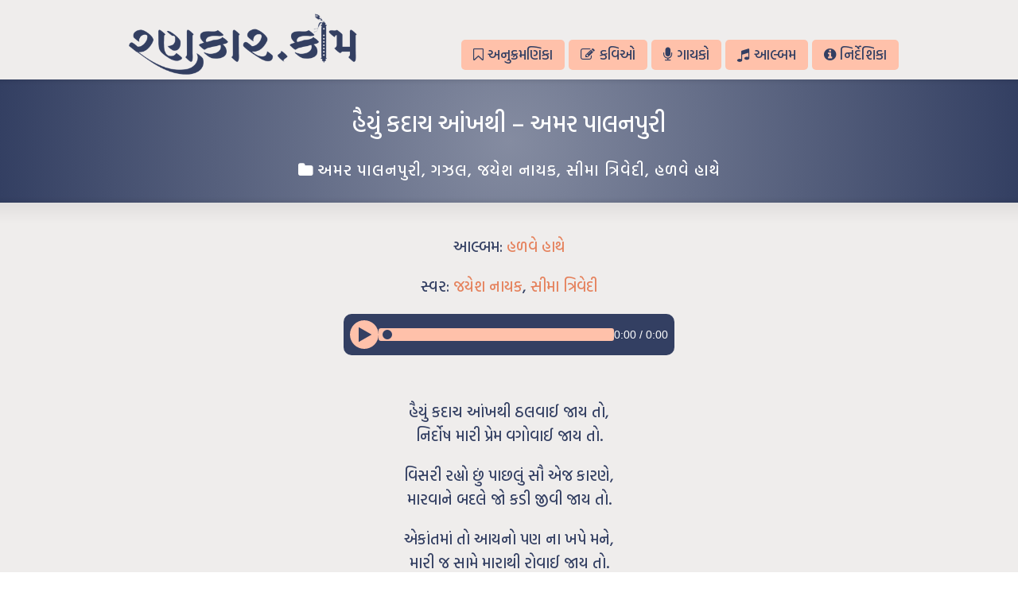

--- FILE ---
content_type: text/html; charset=UTF-8
request_url: http://rankaar.com/blog/archives/1264
body_size: 12549
content:
<!DOCTYPE html>
<!--[if gt IE 8]><!--> <html class="no-js" lang="en-GB"> <!--<![endif]-->
<head>
<meta charset="UTF-8" />
<!--[if IE]>
<meta http-equiv="X-UA-Compatible" content="IE=edge,chrome=1" />
<![endif]-->
<meta name="viewport" content="width=device-width, minimum-scale=1.0, initial-scale=1.0, user-scalable=no" />
<!-- Theme Favicons -->
<link rel="icon" type="image/png" sizes="16x16" href="https://rankaar.com/wp-content/uploads/2024/09/site-icon.png" />
<link rel="apple-touch-icon" sizes="180x180" href="http://rankaar.com/wp-content/uploads/strikingr/images/3855_site-icon-180x180.png" />
<meta name="msapplication-config" content="none"/>
<!-- Feeds and Pingback -->
<link rel="profile" href="https://gmpg.org/xfn/11" />
<link rel="alternate" type="application/rss+xml" title="રણકાર.કોમ - Rankaar.com RSS2 Feed" href="https://rankaar.com/feed" /> 
<link rel="pingback" href="http://rankaar.com/xmlrpc.php" />
<title>હૈયું કદાચ આંખથી &#8211; અમર પાલનપુરી | રણકાર.કોમ &#8211; Rankaar.com | Gujarati Music, Gujarati Gazals, Gujarati Songs, Garba, Halarada, Lagna Geet, Gujarati Geet, Garba-Ras, Prarthana</title>

    <script>
        if ("serviceWorker" in navigator) {
            navigator.serviceWorker.register("http://rankaar.com/wp-content/plugins/rankaar-pwa/service-worker.js");
        }
    </script>
    <meta name='robots' content='max-image-preview:large' />
	<style>img:is([sizes="auto" i], [sizes^="auto," i]) { contain-intrinsic-size: 3000px 1500px }</style>
	<link rel="alternate" type="application/rss+xml" title="રણકાર.કોમ - Rankaar.com &raquo; Feed" href="https://rankaar.com/feed" />
<script type="text/javascript">
/* <![CDATA[ */
window._wpemojiSettings = {"baseUrl":"https:\/\/s.w.org\/images\/core\/emoji\/16.0.1\/72x72\/","ext":".png","svgUrl":"https:\/\/s.w.org\/images\/core\/emoji\/16.0.1\/svg\/","svgExt":".svg","source":{"concatemoji":"http:\/\/rankaar.com\/wp-includes\/js\/wp-emoji-release.min.js?ver=6.8.3"}};
/*! This file is auto-generated */
!function(s,n){var o,i,e;function c(e){try{var t={supportTests:e,timestamp:(new Date).valueOf()};sessionStorage.setItem(o,JSON.stringify(t))}catch(e){}}function p(e,t,n){e.clearRect(0,0,e.canvas.width,e.canvas.height),e.fillText(t,0,0);var t=new Uint32Array(e.getImageData(0,0,e.canvas.width,e.canvas.height).data),a=(e.clearRect(0,0,e.canvas.width,e.canvas.height),e.fillText(n,0,0),new Uint32Array(e.getImageData(0,0,e.canvas.width,e.canvas.height).data));return t.every(function(e,t){return e===a[t]})}function u(e,t){e.clearRect(0,0,e.canvas.width,e.canvas.height),e.fillText(t,0,0);for(var n=e.getImageData(16,16,1,1),a=0;a<n.data.length;a++)if(0!==n.data[a])return!1;return!0}function f(e,t,n,a){switch(t){case"flag":return n(e,"\ud83c\udff3\ufe0f\u200d\u26a7\ufe0f","\ud83c\udff3\ufe0f\u200b\u26a7\ufe0f")?!1:!n(e,"\ud83c\udde8\ud83c\uddf6","\ud83c\udde8\u200b\ud83c\uddf6")&&!n(e,"\ud83c\udff4\udb40\udc67\udb40\udc62\udb40\udc65\udb40\udc6e\udb40\udc67\udb40\udc7f","\ud83c\udff4\u200b\udb40\udc67\u200b\udb40\udc62\u200b\udb40\udc65\u200b\udb40\udc6e\u200b\udb40\udc67\u200b\udb40\udc7f");case"emoji":return!a(e,"\ud83e\udedf")}return!1}function g(e,t,n,a){var r="undefined"!=typeof WorkerGlobalScope&&self instanceof WorkerGlobalScope?new OffscreenCanvas(300,150):s.createElement("canvas"),o=r.getContext("2d",{willReadFrequently:!0}),i=(o.textBaseline="top",o.font="600 32px Arial",{});return e.forEach(function(e){i[e]=t(o,e,n,a)}),i}function t(e){var t=s.createElement("script");t.src=e,t.defer=!0,s.head.appendChild(t)}"undefined"!=typeof Promise&&(o="wpEmojiSettingsSupports",i=["flag","emoji"],n.supports={everything:!0,everythingExceptFlag:!0},e=new Promise(function(e){s.addEventListener("DOMContentLoaded",e,{once:!0})}),new Promise(function(t){var n=function(){try{var e=JSON.parse(sessionStorage.getItem(o));if("object"==typeof e&&"number"==typeof e.timestamp&&(new Date).valueOf()<e.timestamp+604800&&"object"==typeof e.supportTests)return e.supportTests}catch(e){}return null}();if(!n){if("undefined"!=typeof Worker&&"undefined"!=typeof OffscreenCanvas&&"undefined"!=typeof URL&&URL.createObjectURL&&"undefined"!=typeof Blob)try{var e="postMessage("+g.toString()+"("+[JSON.stringify(i),f.toString(),p.toString(),u.toString()].join(",")+"));",a=new Blob([e],{type:"text/javascript"}),r=new Worker(URL.createObjectURL(a),{name:"wpTestEmojiSupports"});return void(r.onmessage=function(e){c(n=e.data),r.terminate(),t(n)})}catch(e){}c(n=g(i,f,p,u))}t(n)}).then(function(e){for(var t in e)n.supports[t]=e[t],n.supports.everything=n.supports.everything&&n.supports[t],"flag"!==t&&(n.supports.everythingExceptFlag=n.supports.everythingExceptFlag&&n.supports[t]);n.supports.everythingExceptFlag=n.supports.everythingExceptFlag&&!n.supports.flag,n.DOMReady=!1,n.readyCallback=function(){n.DOMReady=!0}}).then(function(){return e}).then(function(){var e;n.supports.everything||(n.readyCallback(),(e=n.source||{}).concatemoji?t(e.concatemoji):e.wpemoji&&e.twemoji&&(t(e.twemoji),t(e.wpemoji)))}))}((window,document),window._wpemojiSettings);
/* ]]> */
</script>
<style id='wp-emoji-styles-inline-css' type='text/css'>

	img.wp-smiley, img.emoji {
		display: inline !important;
		border: none !important;
		box-shadow: none !important;
		height: 1em !important;
		width: 1em !important;
		margin: 0 0.07em !important;
		vertical-align: -0.1em !important;
		background: none !important;
		padding: 0 !important;
	}
</style>
<link rel='stylesheet' id='wp-block-library-css' href='http://rankaar.com/wp-includes/css/dist/block-library/style.min.css?ver=6.8.3' type='text/css' media='all' />
<style id='classic-theme-styles-inline-css' type='text/css'>
/*! This file is auto-generated */
.wp-block-button__link{color:#fff;background-color:#32373c;border-radius:9999px;box-shadow:none;text-decoration:none;padding:calc(.667em + 2px) calc(1.333em + 2px);font-size:1.125em}.wp-block-file__button{background:#32373c;color:#fff;text-decoration:none}
</style>
<link rel='stylesheet' id='csap-style-css' href='http://rankaar.com/wp-content/plugins/rankaar-audio-player/style.css?ver=6.8.3' type='text/css' media='all' />
<link rel='stylesheet' id='sr7css-css' href='//rankaar.com/wp-content/plugins/revslider/public/css/sr7.css?ver=6.7.34' type='text/css' media='all' />
<link rel='stylesheet' id='spap-style-css' href='http://rankaar.com/wp-content/plugins/single-post-audio-player/single-style.css?ver=6.8.3' type='text/css' media='all' />
<link rel='stylesheet' id='ivory-search-styles-css' href='http://rankaar.com/wp-content/plugins/add-search-to-menu/public/css/ivory-search.min.css?ver=5.5.11' type='text/css' media='all' />
<link rel='stylesheet' id='theme-themeicons-style-css' href='http://rankaar.com/wp-content/themes/striking_r/icons/themeicons/style.min.css?ver=6.8.3' type='text/css' media='all' />
<link rel='stylesheet' id='theme-style-css' href='http://rankaar.com/wp-content/themes/striking_r/css/screen.min.css?ver=6.8.3' type='text/css' media='all' />
<link rel='stylesheet' id='theme-icons-awesome-css' href='http://rankaar.com/wp-content/themes/striking_r/icons/awesome/css/font-awesome.min.css?ver=6.8.3' type='text/css' media='all' />
<link rel='stylesheet' id='theme-icons-custom-css' href='http://rankaar.com/wp-content/themes/striking_r/icons/custom-icons/style.css?ver=6.8.3' type='text/css' media='all' />
<link rel='stylesheet' id='theme-responsive-css' href='http://rankaar.com/wp-content/themes/striking_r/css/responsive.min.css?ver=6.8.3' type='text/css' media='all' />
<link rel='stylesheet' id='theme-skin-css' href='http://rankaar.com/wp-content/uploads/strikingr/skin.css?ver=1.754.050.345' type='text/css' media='all' />
<link rel='stylesheet' id='theme-google-font|Hind-Vadodara:500-css' href='https://fonts.googleapis.com/css?family=Hind+Vadodara%3A500&#038;ver=6.8.3' type='text/css' media='all' />
<script type="text/javascript" src="//rankaar.com/wp-content/plugins/revslider/public/js/libs/tptools.js?ver=6.7.34" id="tp-tools-js" async="async" data-wp-strategy="async"></script>
<script type="text/javascript" src="//rankaar.com/wp-content/plugins/revslider/public/js/sr7.js?ver=6.7.34" id="sr7-js" async="async" data-wp-strategy="async"></script>
<script type="text/javascript" src="http://rankaar.com/wp-includes/js/jquery/jquery.min.js?ver=3.7.1" id="jquery-core-js"></script>
<script type="text/javascript" src="http://rankaar.com/wp-includes/js/jquery/jquery-migrate.min.js?ver=3.4.1" id="jquery-migrate-js"></script>
<script type="text/javascript" src="http://rankaar.com/wp-content/themes/striking_r/js/jquery.fancybox.min.js?ver=2.1.5" id="jquery-fancybox-js"></script>
<script type="text/javascript" src="http://rankaar.com/wp-content/themes/striking_r/js/custom.combine.js?ver=6.8.3" id="custom-js-js"></script>
<link rel="https://api.w.org/" href="https://rankaar.com/wp-json/" /><link rel="alternate" title="JSON" type="application/json" href="https://rankaar.com/wp-json/wp/v2/posts/1264" /><link rel="EditURI" type="application/rsd+xml" title="RSD" href="https://rankaar.com/xmlrpc.php?rsd" />
<meta name="generator" content="WordPress 6.8.3" />
<link rel="canonical" href="https://rankaar.com/blog/archives/1264" />
<link rel='shortlink' href='https://rankaar.com/?p=1264' />
<link rel="alternate" title="oEmbed (JSON)" type="application/json+oembed" href="https://rankaar.com/wp-json/oembed/1.0/embed?url=https%3A%2F%2Frankaar.com%2Fblog%2Farchives%2F1264" />
<link rel="alternate" title="oEmbed (XML)" type="text/xml+oembed" href="https://rankaar.com/wp-json/oembed/1.0/embed?url=https%3A%2F%2Frankaar.com%2Fblog%2Farchives%2F1264&#038;format=xml" />
<!-- Royal Audio Player and Easy Audio Player includes - No Longer in Use
<link rel="stylesheet" href="https://rankaar.com/eap/content/global.css" />
<script src="https://rankaar.com/eap/java/FWDEAP.js"></script>
<link rel="stylesheet" type="text/css"  href="https://rankaar.com/rap/content/global.css"/>
<script type="text/javascript" src="https://rankaar.com/rap/java/FWDRAP.js"></script> -->



<!-- Gujarati Search Function inculdes -->
<script src="https://opinionmagazine.co.uk/js/jd.js" type="text/javascript"></script>
<script src="https://www.google.com/jsapi" type="text/javascript"></script>
<!-- Gujarati Search Function inculdes finishes -->

<!-- body fonts -->
<link rel="stylesheet" data-href="https://fonts.googleapis.com/css2?family=Hind:wght@300;400;500;600;700&display=swap" data-optimized-fonts="true"/>
<link rel="stylesheet" data-href="https://fonts.googleapis.com/css2?family=Hind+Vadodara:wght@300;400;500;600;700&display=swap" data-optimized-fonts="true"/>

<!-- Custome CSS -->
<style>
body {font-family: "Hind Vadodara", "Hind", sans-serif !important;}
	
.wp-pagenavi a, .wp-pagenavi a:link, .wp-pagenavi a:visited, .wp-pagenavi a:active, .wp-pagenavi span.current, .wp-pagenavi span.extend {
border-style: solid;
border-width: 1px;
border-radius: 5px;
padding: 0.1em .5em !important;
}
p{
line-height: 30px;
}
.entry_full p {
line-height: 30px;
text-align: center;
}
#feature .inner{
text-align: center;
}
#feature .inner h1{
	margin: 10px auto 20px;
}
#navigation {
  text-align: center;
}
.eap{
max-width: 500px;
margin: 10px auto 20px;
}
.is-search-submit{
font-weight: bold;		
}
</style>
<!-- Generated by Jetpack Social -->
<meta property="og:title" content="હૈયું કદાચ આંખથી &#8211; અમર પાલનપુરી">
<meta property="og:url" content="https://rankaar.com/blog/archives/1264">
<meta property="og:description" content="હૈયું કદાચ આંખથી ઠલવાઈ જાય તો, નિર્દોષ મારી પ્રેમ વગોવાઈ જાય તો.">
<!-- / Jetpack Social -->
		<script type="text/javascript">
			var _statcounter = _statcounter || [];
			_statcounter.push({"tags": {"author": "Niraj"}});
		</script>
		
    <link rel="manifest" href="http://rankaar.com/wp-content/plugins/rankaar-pwa/manifest.json">
    <meta name="theme-color" content="#ffffff">
    <link rel="apple-touch-icon" href="http://rankaar.com/wp-content/plugins/rankaar-pwa/icons/icon-192.png">
    <meta name="generator" content="Striking Multiflex Framework Extension Plugin v2.4.6 - Build : 08 june 2025" />
<script type="text/javascript">var theme_url='http://rankaar.com/wp-content/themes/striking_r';
var image_url='http://rankaar.com/wp-content/themes/striking_r/images';
var responsve_image_resize=true;
var responsive_image_upsize_only=true;
var images_have_resized_once=false;
var fancybox_options = {
	skin:'theme',
	title_type:'float',
	width:800,
	height:600,
	autoSize:true,
	autoWidth:false,
	autoHeight:false,
	fitToView:true,
	aspectRatio:false,
	arrows:true,
	closeBtn:true,
	closeClick:false,
	nextClick:false,
	autoPlay:false,
	playSpeed:3000,
	preload:3,
	loop:true,
	thumbnail:true,
	thumbnail_width:50,
	thumbnail_height:50,
	thumbnail_position:'bottom'
};
var pie_progress_bar_color = "#3cabce",
	pie_progress_track_color = "#e5e5e5";
var gallery_loading_speed = 100;
var nav2select_indentString = "–";
var nav2select_defaultText = "Navigate to...";
var responsive_menu_location = "manual";
var responsive_menu_position = "";
var theme_retina_multiplier="2x";
var theme_global_post_id=1264;</script>
<link rel="preconnect" href="https://fonts.googleapis.com">
<link rel="preconnect" href="https://fonts.gstatic.com/" crossorigin>
<meta name="generator" content="Powered by Slider Revolution 6.7.34 - responsive, Mobile-Friendly Slider Plugin for WordPress with comfortable drag and drop interface." />
<link rel="icon" href="https://rankaar.com/wp-content/uploads/2024/09/cropped-site-icon-32x32.png" sizes="32x32" />
<link rel="icon" href="https://rankaar.com/wp-content/uploads/2024/09/cropped-site-icon-192x192.png" sizes="192x192" />
<link rel="apple-touch-icon" href="https://rankaar.com/wp-content/uploads/2024/09/cropped-site-icon-180x180.png" />
<meta name="msapplication-TileImage" content="https://rankaar.com/wp-content/uploads/2024/09/cropped-site-icon-270x270.png" />
<script>
	window._tpt			??= {};
	window.SR7			??= {};
	_tpt.R				??= {};
	_tpt.R.fonts		??= {};
	_tpt.R.fonts.customFonts??= {};
	SR7.devMode			=  false;
	SR7.F 				??= {};
	SR7.G				??= {};
	SR7.LIB				??= {};
	SR7.E				??= {};
	SR7.E.gAddons		??= {};
	SR7.E.php 			??= {};
	SR7.E.nonce			= '71839063c2';
	SR7.E.ajaxurl		= 'https://rankaar.com/wp-admin/admin-ajax.php';
	SR7.E.resturl		= 'https://rankaar.com/wp-json/';
	SR7.E.slug_path		= 'revslider/revslider.php';
	SR7.E.slug			= 'revslider';
	SR7.E.plugin_url	= 'http://rankaar.com/wp-content/plugins/revslider/';
	SR7.E.wp_plugin_url = 'https://rankaar.com/wp-content/plugins/';
	SR7.E.revision		= '6.7.34';
	SR7.E.fontBaseUrl	= '';
	SR7.G.breakPoints 	= [1240,1024,778,480];
	SR7.E.modules 		= ['module','page','slide','layer','draw','animate','srtools','canvas','defaults','carousel','navigation','media','modifiers','migration'];
	SR7.E.libs 			= ['WEBGL'];
	SR7.E.css 			= ['csslp','cssbtns','cssfilters','cssnav','cssmedia'];
	SR7.E.resources		= {};
	SR7.E.ytnc			= false;
	SR7.JSON			??= {};
/*! Slider Revolution 7.0 - Page Processor */
!function(){"use strict";window.SR7??={},window._tpt??={},SR7.version="Slider Revolution 6.7.16",_tpt.getMobileZoom=()=>_tpt.is_mobile?document.documentElement.clientWidth/window.innerWidth:1,_tpt.getWinDim=function(t){_tpt.screenHeightWithUrlBar??=window.innerHeight;let e=SR7.F?.modal?.visible&&SR7.M[SR7.F.module.getIdByAlias(SR7.F.modal.requested)];_tpt.scrollBar=window.innerWidth!==document.documentElement.clientWidth||e&&window.innerWidth!==e.c.module.clientWidth,_tpt.winW=_tpt.getMobileZoom()*window.innerWidth-(_tpt.scrollBar||"prepare"==t?_tpt.scrollBarW??_tpt.mesureScrollBar():0),_tpt.winH=_tpt.getMobileZoom()*window.innerHeight,_tpt.winWAll=document.documentElement.clientWidth},_tpt.getResponsiveLevel=function(t,e){SR7.M[e];return _tpt.closestGE(t,_tpt.winWAll)},_tpt.mesureScrollBar=function(){let t=document.createElement("div");return t.className="RSscrollbar-measure",t.style.width="100px",t.style.height="100px",t.style.overflow="scroll",t.style.position="absolute",t.style.top="-9999px",document.body.appendChild(t),_tpt.scrollBarW=t.offsetWidth-t.clientWidth,document.body.removeChild(t),_tpt.scrollBarW},_tpt.loadCSS=async function(t,e,s){return s?_tpt.R.fonts.required[e].status=1:(_tpt.R[e]??={},_tpt.R[e].status=1),new Promise(((i,n)=>{if(_tpt.isStylesheetLoaded(t))s?_tpt.R.fonts.required[e].status=2:_tpt.R[e].status=2,i();else{const o=document.createElement("link");o.rel="stylesheet";let l="text",r="css";o["type"]=l+"/"+r,o.href=t,o.onload=()=>{s?_tpt.R.fonts.required[e].status=2:_tpt.R[e].status=2,i()},o.onerror=()=>{s?_tpt.R.fonts.required[e].status=3:_tpt.R[e].status=3,n(new Error(`Failed to load CSS: ${t}`))},document.head.appendChild(o)}}))},_tpt.addContainer=function(t){const{tag:e="div",id:s,class:i,datas:n,textContent:o,iHTML:l}=t,r=document.createElement(e);if(s&&""!==s&&(r.id=s),i&&""!==i&&(r.className=i),n)for(const[t,e]of Object.entries(n))"style"==t?r.style.cssText=e:r.setAttribute(`data-${t}`,e);return o&&(r.textContent=o),l&&(r.innerHTML=l),r},_tpt.collector=function(){return{fragment:new DocumentFragment,add(t){var e=_tpt.addContainer(t);return this.fragment.appendChild(e),e},append(t){t.appendChild(this.fragment)}}},_tpt.isStylesheetLoaded=function(t){let e=t.split("?")[0];return Array.from(document.querySelectorAll('link[rel="stylesheet"], link[rel="preload"]')).some((t=>t.href.split("?")[0]===e))},_tpt.preloader={requests:new Map,preloaderTemplates:new Map,show:function(t,e){if(!e||!t)return;const{type:s,color:i}=e;if(s<0||"off"==s)return;const n=`preloader_${s}`;let o=this.preloaderTemplates.get(n);o||(o=this.build(s,i),this.preloaderTemplates.set(n,o)),this.requests.has(t)||this.requests.set(t,{count:0});const l=this.requests.get(t);clearTimeout(l.timer),l.count++,1===l.count&&(l.timer=setTimeout((()=>{l.preloaderClone=o.cloneNode(!0),l.anim&&l.anim.kill(),void 0!==_tpt.gsap?l.anim=_tpt.gsap.fromTo(l.preloaderClone,1,{opacity:0},{opacity:1}):l.preloaderClone.classList.add("sr7-fade-in"),t.appendChild(l.preloaderClone)}),150))},hide:function(t){if(!this.requests.has(t))return;const e=this.requests.get(t);e.count--,e.count<0&&(e.count=0),e.anim&&e.anim.kill(),0===e.count&&(clearTimeout(e.timer),e.preloaderClone&&(e.preloaderClone.classList.remove("sr7-fade-in"),e.anim=_tpt.gsap.to(e.preloaderClone,.3,{opacity:0,onComplete:function(){e.preloaderClone.remove()}})))},state:function(t){if(!this.requests.has(t))return!1;return this.requests.get(t).count>0},build:(t,e="#ffffff",s="")=>{if(t<0||"off"===t)return null;const i=parseInt(t);if(t="prlt"+i,isNaN(i))return null;if(_tpt.loadCSS(SR7.E.plugin_url+"public/css/preloaders/t"+i+".css","preloader_"+t),isNaN(i)||i<6){const n=`background-color:${e}`,o=1===i||2==i?n:"",l=3===i||4==i?n:"",r=_tpt.collector();["dot1","dot2","bounce1","bounce2","bounce3"].forEach((t=>r.add({tag:"div",class:t,datas:{style:l}})));const d=_tpt.addContainer({tag:"sr7-prl",class:`${t} ${s}`,datas:{style:o}});return r.append(d),d}{let n={};if(7===i){let t;e.startsWith("#")?(t=e.replace("#",""),t=`rgba(${parseInt(t.substring(0,2),16)}, ${parseInt(t.substring(2,4),16)}, ${parseInt(t.substring(4,6),16)}, `):e.startsWith("rgb")&&(t=e.slice(e.indexOf("(")+1,e.lastIndexOf(")")).split(",").map((t=>t.trim())),t=`rgba(${t[0]}, ${t[1]}, ${t[2]}, `),t&&(n.style=`border-top-color: ${t}0.65); border-bottom-color: ${t}0.15); border-left-color: ${t}0.65); border-right-color: ${t}0.15)`)}else 12===i&&(n.style=`background:${e}`);const o=[10,0,4,2,5,9,0,4,4,2][i-6],l=_tpt.collector(),r=l.add({tag:"div",class:"sr7-prl-inner",datas:n});Array.from({length:o}).forEach((()=>r.appendChild(l.add({tag:"span",datas:{style:`background:${e}`}}))));const d=_tpt.addContainer({tag:"sr7-prl",class:`${t} ${s}`});return l.append(d),d}}},SR7.preLoader={show:(t,e)=>{"off"!==(SR7.M[t]?.settings?.pLoader?.type??"off")&&_tpt.preloader.show(e||SR7.M[t].c.module,SR7.M[t]?.settings?.pLoader??{color:"#fff",type:10})},hide:(t,e)=>{"off"!==(SR7.M[t]?.settings?.pLoader?.type??"off")&&_tpt.preloader.hide(e||SR7.M[t].c.module)},state:(t,e)=>_tpt.preloader.state(e||SR7.M[t].c.module)},_tpt.prepareModuleHeight=function(t){window.SR7.M??={},window.SR7.M[t.id]??={},"ignore"==t.googleFont&&(SR7.E.ignoreGoogleFont=!0);let e=window.SR7.M[t.id];if(null==_tpt.scrollBarW&&_tpt.mesureScrollBar(),e.c??={},e.states??={},e.settings??={},e.settings.size??={},t.fixed&&(e.settings.fixed=!0),e.c.module=document.querySelector("sr7-module#"+t.id),e.c.adjuster=e.c.module.getElementsByTagName("sr7-adjuster")[0],e.c.content=e.c.module.getElementsByTagName("sr7-content")[0],"carousel"==t.type&&(e.c.carousel=e.c.content.getElementsByTagName("sr7-carousel")[0]),null==e.c.module||null==e.c.module)return;t.plType&&t.plColor&&(e.settings.pLoader={type:t.plType,color:t.plColor}),void 0===t.plType||"off"===t.plType||SR7.preLoader.state(t.id)&&SR7.preLoader.state(t.id,e.c.module)||SR7.preLoader.show(t.id,e.c.module),_tpt.winW||_tpt.getWinDim("prepare"),_tpt.getWinDim();let s=""+e.c.module.dataset?.modal;"modal"==s||"true"==s||"undefined"!==s&&"false"!==s||(e.settings.size.fullWidth=t.size.fullWidth,e.LEV??=_tpt.getResponsiveLevel(window.SR7.G.breakPoints,t.id),t.vpt=_tpt.fillArray(t.vpt,5),e.settings.vPort=t.vpt[e.LEV],void 0!==t.el&&"720"==t.el[4]&&t.gh[4]!==t.el[4]&&"960"==t.el[3]&&t.gh[3]!==t.el[3]&&"768"==t.el[2]&&t.gh[2]!==t.el[2]&&delete t.el,e.settings.size.height=null==t.el||null==t.el[e.LEV]||0==t.el[e.LEV]||"auto"==t.el[e.LEV]?_tpt.fillArray(t.gh,5,-1):_tpt.fillArray(t.el,5,-1),e.settings.size.width=_tpt.fillArray(t.gw,5,-1),e.settings.size.minHeight=_tpt.fillArray(t.mh??[0],5,-1),e.cacheSize={fullWidth:e.settings.size?.fullWidth,fullHeight:e.settings.size?.fullHeight},void 0!==t.off&&(t.off?.t&&(e.settings.size.m??={})&&(e.settings.size.m.t=t.off.t),t.off?.b&&(e.settings.size.m??={})&&(e.settings.size.m.b=t.off.b),t.off?.l&&(e.settings.size.p??={})&&(e.settings.size.p.l=t.off.l),t.off?.r&&(e.settings.size.p??={})&&(e.settings.size.p.r=t.off.r),e.offsetPrepared=!0),_tpt.updatePMHeight(t.id,t,!0))},_tpt.updatePMHeight=(t,e,s)=>{let i=SR7.M[t];var n=i.settings.size.fullWidth?_tpt.winW:i.c.module.parentNode.offsetWidth;n=0===n||isNaN(n)?_tpt.winW:n;let o=i.settings.size.width[i.LEV]||i.settings.size.width[i.LEV++]||i.settings.size.width[i.LEV--]||n,l=i.settings.size.height[i.LEV]||i.settings.size.height[i.LEV++]||i.settings.size.height[i.LEV--]||0,r=i.settings.size.minHeight[i.LEV]||i.settings.size.minHeight[i.LEV++]||i.settings.size.minHeight[i.LEV--]||0;if(l="auto"==l?0:l,l=parseInt(l),"carousel"!==e.type&&(n-=parseInt(e.onw??0)||0),i.MP=!i.settings.size.fullWidth&&n<o||_tpt.winW<o?Math.min(1,n/o):1,e.size.fullScreen||e.size.fullHeight){let t=parseInt(e.fho)||0,s=(""+e.fho).indexOf("%")>-1;e.newh=_tpt.winH-(s?_tpt.winH*t/100:t)}else e.newh=i.MP*Math.max(l,r);if(e.newh+=(parseInt(e.onh??0)||0)+(parseInt(e.carousel?.pt)||0)+(parseInt(e.carousel?.pb)||0),void 0!==e.slideduration&&(e.newh=Math.max(e.newh,parseInt(e.slideduration)/3)),e.shdw&&_tpt.buildShadow(e.id,e),i.c.adjuster.style.height=e.newh+"px",i.c.module.style.height=e.newh+"px",i.c.content.style.height=e.newh+"px",i.states.heightPrepared=!0,i.dims??={},i.dims.moduleRect=i.c.module.getBoundingClientRect(),i.c.content.style.left="-"+i.dims.moduleRect.left+"px",!i.settings.size.fullWidth)return s&&requestAnimationFrame((()=>{n!==i.c.module.parentNode.offsetWidth&&_tpt.updatePMHeight(e.id,e)})),void _tpt.bgStyle(e.id,e,window.innerWidth==_tpt.winW,!0);_tpt.bgStyle(e.id,e,window.innerWidth==_tpt.winW,!0),requestAnimationFrame((function(){s&&requestAnimationFrame((()=>{n!==i.c.module.parentNode.offsetWidth&&_tpt.updatePMHeight(e.id,e)}))})),i.earlyResizerFunction||(i.earlyResizerFunction=function(){requestAnimationFrame((function(){_tpt.getWinDim(),_tpt.moduleDefaults(e.id,e),_tpt.updateSlideBg(t,!0)}))},window.addEventListener("resize",i.earlyResizerFunction))},_tpt.buildShadow=function(t,e){let s=SR7.M[t];null==s.c.shadow&&(s.c.shadow=document.createElement("sr7-module-shadow"),s.c.shadow.classList.add("sr7-shdw-"+e.shdw),s.c.content.appendChild(s.c.shadow))},_tpt.bgStyle=async(t,e,s,i,n)=>{const o=SR7.M[t];if((e=e??o.settings).fixed&&!o.c.module.classList.contains("sr7-top-fixed")&&(o.c.module.classList.add("sr7-top-fixed"),o.c.module.style.position="fixed",o.c.module.style.width="100%",o.c.module.style.top="0px",o.c.module.style.left="0px",o.c.module.style.pointerEvents="none",o.c.module.style.zIndex=5e3,o.c.content.style.pointerEvents="none"),null==o.c.bgcanvas){let t=document.createElement("sr7-module-bg"),l=!1;if("string"==typeof e?.bg?.color&&e?.bg?.color.includes("{"))if(_tpt.gradient&&_tpt.gsap)e.bg.color=_tpt.gradient.convert(e.bg.color);else try{let t=JSON.parse(e.bg.color);(t?.orig||t?.string)&&(e.bg.color=JSON.parse(e.bg.color))}catch(t){return}let r="string"==typeof e?.bg?.color?e?.bg?.color||"transparent":e?.bg?.color?.string??e?.bg?.color?.orig??e?.bg?.color?.color??"transparent";if(t.style["background"+(String(r).includes("grad")?"":"Color")]=r,("transparent"!==r||n)&&(l=!0),o.offsetPrepared&&(t.style.visibility="hidden"),e?.bg?.image?.src&&(t.style.backgroundImage=`url(${e?.bg?.image.src})`,t.style.backgroundSize=""==(e.bg.image?.size??"")?"cover":e.bg.image.size,t.style.backgroundPosition=e.bg.image.position,t.style.backgroundRepeat=""==e.bg.image.repeat||null==e.bg.image.repeat?"no-repeat":e.bg.image.repeat,l=!0),!l)return;o.c.bgcanvas=t,e.size.fullWidth?t.style.width=_tpt.winW-(s&&_tpt.winH<document.body.offsetHeight?_tpt.scrollBarW:0)+"px":i&&(t.style.width=o.c.module.offsetWidth+"px"),e.sbt?.use?o.c.content.appendChild(o.c.bgcanvas):o.c.module.appendChild(o.c.bgcanvas)}o.c.bgcanvas.style.height=void 0!==e.newh?e.newh+"px":("carousel"==e.type?o.dims.module.h:o.dims.content.h)+"px",o.c.bgcanvas.style.left=!s&&e.sbt?.use||o.c.bgcanvas.closest("SR7-CONTENT")?"0px":"-"+(o?.dims?.moduleRect?.left??0)+"px"},_tpt.updateSlideBg=function(t,e){const s=SR7.M[t];let i=s.settings;s?.c?.bgcanvas&&(i.size.fullWidth?s.c.bgcanvas.style.width=_tpt.winW-(e&&_tpt.winH<document.body.offsetHeight?_tpt.scrollBarW:0)+"px":preparing&&(s.c.bgcanvas.style.width=s.c.module.offsetWidth+"px"))},_tpt.moduleDefaults=(t,e)=>{let s=SR7.M[t];null!=s&&null!=s.c&&null!=s.c.module&&(s.dims??={},s.dims.moduleRect=s.c.module.getBoundingClientRect(),s.c.content.style.left="-"+s.dims.moduleRect.left+"px",s.c.content.style.width=_tpt.winW-_tpt.scrollBarW+"px","carousel"==e.type&&(s.c.module.style.overflow="visible"),_tpt.bgStyle(t,e,window.innerWidth==_tpt.winW))},_tpt.getOffset=t=>{var e=t.getBoundingClientRect(),s=window.pageXOffset||document.documentElement.scrollLeft,i=window.pageYOffset||document.documentElement.scrollTop;return{top:e.top+i,left:e.left+s}},_tpt.fillArray=function(t,e){let s,i;t=Array.isArray(t)?t:[t];let n=Array(e),o=t.length;for(i=0;i<t.length;i++)n[i+(e-o)]=t[i],null==s&&"#"!==t[i]&&(s=t[i]);for(let t=0;t<e;t++)void 0!==n[t]&&"#"!=n[t]||(n[t]=s),s=n[t];return n},_tpt.closestGE=function(t,e){let s=Number.MAX_VALUE,i=-1;for(let n=0;n<t.length;n++)t[n]-1>=e&&t[n]-1-e<s&&(s=t[n]-1-e,i=n);return++i}}();</script>
			<style type="text/css">
					.is-form-id-3798 .is-search-submit:focus,
			.is-form-id-3798 .is-search-submit:hover,
			.is-form-id-3798 .is-search-submit,
            .is-form-id-3798 .is-search-icon {
			color: #333f62 !important;                        			}
                        	.is-form-id-3798 .is-search-submit path {
					fill: #333f62 !important;            	}
            			</style>
		</head>
<body class="wp-singular post-template-default single single-post postid-1264 single-format-standard wp-theme-striking_r striking_r scroll-to-top scroll-to-top-square responsive has-shadow has-gradient">
<div class="body-wrapper">
<header id="header">
	<div class="inner">
		<div id="logo" class="theme_logo_img logo-has-mobile" itemscope="itemscope" itemtype="https://schema.org/Organisation" ><a href="https://rankaar.com/" itemprop="url" ><img class="site-logo ie_png" width="291" height="80" src="https://rankaar.com/wp-content/uploads/2024/09/logo-new.png" title="રણકાર.કોમ - Rankaar.com" alt="" itemprop="logo" /><img class="mobile-logo ie_png" width="582" height="160" src="https://rankaar.com/wp-content/uploads/2024/09/logo-retina.png" title="રણકાર.કોમ - Rankaar.com" alt="" itemprop="logo" /></a></div>		<nav id="navigation" class="jqueryslidemenu"><ul id="menu-pages" class="menu"><li id="menu-item-2179" class="menu-item menu-item-type-post_type menu-item-object-page menu-item-2179"><a href="https://rankaar.com/index"><i class="theme-icon icon-bookmark-o"></i>અનુક્રમણિકા</a></li>
<li id="menu-item-2175" class="menu-item menu-item-type-post_type menu-item-object-page menu-item-2175"><a href="https://rankaar.com/kavio"><i class="theme-icon icon-pencil-square-o"></i>કવિઓ</a></li>
<li id="menu-item-2174" class="menu-item menu-item-type-post_type menu-item-object-page menu-item-2174"><a href="https://rankaar.com/singers"><i class="theme-icon icon-microphone"></i>ગાયકો</a></li>
<li id="menu-item-3796" class="menu-item menu-item-type-post_type menu-item-object-page menu-item-3796"><a href="https://rankaar.com/album"><i class="theme-icon icon-music"></i>આલ્બમ</a></li>
<li id="menu-item-3795" class="menu-item menu-item-type-post_type menu-item-object-page menu-item-3795"><a href="https://rankaar.com/help"><i class="theme-icon icon-info-circle"></i>નિર્દેશિકા</a></li>
</ul></nav>	</div>
</header>
<article class="post-1264 post type-post status-publish format-standard hentry category-amar-palanpuri category-gazal category-jayesh-nayak category-seema-trivedi category-halve-haathe">
<div id="feature"><div class="top_shadow"></div><div class="inner"><h1 class="entry-title">હૈયું કદાચ આંખથી &#8211; અમર પાલનપુરી</h1><div class="feature-introduce" id="introduce"><div class="entry_meta"><span class="categories"><i class="theme-icon icon_folder-meta meta-icon"></i><a href="https://rankaar.com/blog/category/poets/amar-palanpuri" rel="category tag">અમર પાલનપુરી</a>, <a href="https://rankaar.com/blog/category/gazal" rel="category tag">ગઝલ</a>, <a href="https://rankaar.com/blog/category/singers/jayesh-nayak" rel="category tag">જયેશ નાયક</a>, <a href="https://rankaar.com/blog/category/singers/seema-trivedi" rel="category tag">સીમા ત્રિવેદી</a>, <a href="https://rankaar.com/blog/category/album/halve-haathe" rel="category tag">હળવે હાથે</a></span></div></div></div><div class="bottom_shadow"></div></div><div id="page">
	<div class="inner ">
				<div id="main">	
		<div id="post-1264" class="entry content entry-content entry_full">
	<header>
	</header>
	<p>આલ્બમ: <a href="https://rankaar.com/blog/category/album/halve-haathe">હળવે હાથે</a></p><p>સ્વર: <a href="https://rankaar.com/blog/category/singers/jayesh-nayak">જયેશ નાયક</a>, <a href="https://rankaar.com/blog/category/singers/seema-trivedi">સીમા ત્રિવેદી</a></p>    <div class="sap-player" data-post-id="1264">
        <audio id="sap-audio" preload="none"></audio>
        <div class="sap-controls">
            <button id="sap-play-pause" class="sap-button"></button>
            <input type="range" id="sap-progress" class="sap-progress" value="0" step="1" />
            <span class="sap-time"><span id="sap-current">0:00</span> / <span id="sap-duration">0:00</span></span>
        </div>
    </div>
    <br/ ><br/ ><p>હૈયું કદાચ આંખથી ઠલવાઈ જાય તો,<br />
નિર્દોષ મારી પ્રેમ વગોવાઈ જાય તો.</p>
<p>વિસરી રહ્યો છું પાછલું સૌ એજ કારણે,<br />
મારવાને બદલે જો કડી જીવી જાય તો.</p>
<p>એકાંતમાં તો આયનો પણ ના ખપે મને,<br />
મારી જ સામે મારાથી રોવાઈ જાય તો.</p>
<p>શબ્દોના ભાવ મોં ઉપર રાખી લીધા &#8216;અમર&#8217;<br />
આવે એ પેહલા આંખ જો મીંચાઈ જાય તો.</p>
		<footer>
				<time class="published updated hidden" datetime="2024-09-13"><a href="https://rankaar.com/blog/archives/1264">September 13, 2024</a></time>
		<span class="author vcard hidden"><span class="fn">Niraj</span></span>
								<nav class="entry_navigation">
			<div class="nav-previous"><a href="https://rankaar.com/blog/archives/1262" rel="prev"><span class="meta-nav">&larr;</span> દૂરતા કોઈ વખત મોંઘી પડી &#8211; જવાહર બક્ષી</a></div>
			<div class="nav-next"><a href="https://rankaar.com/blog/archives/1266" rel="next">અમને પાગલને &#8211; જગદીશ જોષી <span class="meta-nav">&rarr;</span></a></div>
		</nav>
			</footer>
	<div class="clearboth"></div>
</div>		</div>
				<div class="clearboth"></div>
	</div>
</div>
</article>
<footer id="footer">
<div id="footer-widget-area" class="footer-widget-area">
	<div id="footer_shadow"></div>
	<div class="inner">
		<div id='footer_widget_area_one' class="one_half">		<section id="popular_posts-2" class="widget widget_popular_posts">		<h3 class="widgettitle">લોકપ્રિય ગીતો</h3>		<ul class="posts_list">
			<li>
				<div class="post_extra_info">
					<a href="https://rankaar.com/blog/archives/23" rel="bookmark" title="આંધળી માનો કાગળ &#8211; ઇન્દુલાલ ગાંધી">
						આંધળી માનો કાગળ &#8211; ઇન્દુલાલ ગાંધી					</a>
				</div>
				<div class="clearboth"></div>
			</li>
			<li>
				<div class="post_extra_info">
					<a href="https://rankaar.com/blog/archives/262" rel="bookmark" title="મારા વા&#8217;લાને વઢીને કે’જો જી&#8230;">
						મારા વા&#8217;લાને વઢીને કે’જો જી&#8230;					</a>
				</div>
				<div class="clearboth"></div>
			</li>
			<li>
				<div class="post_extra_info">
					<a href="https://rankaar.com/blog/archives/43" rel="bookmark" title="પાન લીલું જોયું ને તમે યાદ આવ્યાં &#8211; હરીન્દ્ર દવે">
						પાન લીલું જોયું ને તમે યાદ આવ્યાં &#8211; હરીન્દ્ર દવે					</a>
				</div>
				<div class="clearboth"></div>
			</li>
			<li>
				<div class="post_extra_info">
					<a href="https://rankaar.com/blog/archives/40" rel="bookmark" title="દીકરો મારો લાડકવાયો – કૈલાસ પંડિત">
						દીકરો મારો લાડકવાયો – કૈલાસ પંડિત					</a>
				</div>
				<div class="clearboth"></div>
			</li>
			<li>
				<div class="post_extra_info">
					<a href="https://rankaar.com/blog/archives/8" rel="bookmark" title="કસુંબીનો રંગ &#8211; ઝવેરચંદ મેઘાણી">
						કસુંબીનો રંગ &#8211; ઝવેરચંદ મેઘાણી					</a>
				</div>
				<div class="clearboth"></div>
			</li>
		</ul>
		</section></div>
		<div id='footer_widget_area_two' class="one_half last">
			<div id='footer_widget_area_sub_one' class="one_half"></div>
			<div id='footer_widget_area_sub_two' class="one_half last"><section id="text-3" class="widget widget_text"><h3 class="widgettitle">મુલાકાતીઓના પગલાં</h3>			<div class="textwidget"><script type="text/javascript" id="clustrmaps" src="//cdn.clustrmaps.com/map_v2.js?u=3IUo&d=F0Pmct3B2X01RCExOwOCpJojKpbM7-HHjeFYmzxgcGI"></script></div>
		</section></div>
		</div>
		<div class="clearboth"></div>
	</div>
</div>
	<div id="footer_bottom">
		<div class="inner">			
<nav id="footer_menu" class="menu-footer-container"><ul id="menu-footer" class="menu"><li id="menu-item-2157" class="menu-item menu-item-type-post_type menu-item-object-page menu-item-2157"><a href="https://rankaar.com/index"><i class="menu-icon-footer theme-icon icon-bookmark-o"></i>અનુક્રમણિકા</a></li>
<li id="menu-item-2156" class="menu-item menu-item-type-post_type menu-item-object-page menu-item-2156"><a href="https://rankaar.com/kavio"><i class="menu-icon-footer theme-icon icon-pencil-square-o"></i>કવિઓ</a></li>
<li id="menu-item-2159" class="menu-item menu-item-type-post_type menu-item-object-page menu-item-2159"><a href="https://rankaar.com/singers"><i class="menu-icon-footer theme-icon icon-microphone"></i>ગાયકો</a></li>
<li id="menu-item-3818" class="menu-item menu-item-type-post_type menu-item-object-page menu-item-3818"><a href="https://rankaar.com/album"><i class="menu-icon-footer theme-icon icon-music"></i>આલ્બમ</a></li>
<li id="menu-item-3817" class="menu-item menu-item-type-post_type menu-item-object-page menu-item-3817"><a href="https://rankaar.com/privacy-policy"><i class="menu-icon-footer theme-icon icon-book"></i>Privacy Policy</a></li>
</ul></nav>			<div id="copyright"></div>
			<div class="clearboth"></div>
		</div>
	</div>
</footer>
<script type="speculationrules">
{"prefetch":[{"source":"document","where":{"and":[{"href_matches":"\/*"},{"not":{"href_matches":["\/wp-*.php","\/wp-admin\/*","\/wp-content\/uploads\/*","\/wp-content\/*","\/wp-content\/plugins\/*","\/wp-content\/themes\/striking_r\/*","\/*\\?(.+)"]}},{"not":{"selector_matches":"a[rel~=\"nofollow\"]"}},{"not":{"selector_matches":".no-prefetch, .no-prefetch a"}}]},"eagerness":"conservative"}]}
</script>
<!-- load gujarati input for search functions Starts -->
<script>
	google.load("jquery", "1.5");
	google.load("jqueryui", "1.8.11");

	function OnLoad()
	{
		if(typeof glValidate == 'function')
			{
				glValidate(jQuery);
			}
		if(typeof initPopup == 'function')
			{
				initPopup(jQuery);
			}
		glInit(jQuery);
		
		$('#sbsubmit').click(function()
			{
				$('#sbform').submit();
			});
			
	}
	google.setOnLoadCallback(OnLoad);

</script>
<!-- load gujarati input for search functions Ends -->


<!-- Radio Playlist Starts -  No longer is use-->
<!-- Radio Playlist Ends -->
		<!-- Start of StatCounter Code -->
		<script>
			<!--
			var sc_project=2802969;
			var sc_security="4ce4a875";
					</script>
        <script type="text/javascript" src="https://www.statcounter.com/counter/counter.js" async></script>
		<noscript><div class="statcounter"><a title="web analytics" href="https://statcounter.com/"><img class="statcounter" src="https://c.statcounter.com/2802969/0/4ce4a875/0/" alt="web analytics" /></a></div></noscript>
		<!-- End of StatCounter Code -->
		<script type="text/javascript" src="http://rankaar.com/wp-content/plugins/rankaar-audio-player/player.js?ver=6.8.3" id="csap-script-js"></script>
<script type="text/javascript" src="http://rankaar.com/wp-content/plugins/single-post-audio-player/single-player.js?ver=6.8.3" id="spap-script-js"></script>
<script type="text/javascript" id="wp-posts-view-script-js-extra">
/* <![CDATA[ */
var wp_post_views_ajax_object = {"ajaxurl":"https:\/\/rankaar.com\/wp-admin\/admin-ajax.php","nonce":"2faa85c46b","post_id":"1264"};
/* ]]> */
</script>
<script type="text/javascript" src="http://rankaar.com/wp-content/plugins/wp-post-views//assets/js/ajax.js?ver=1.1" id="wp-posts-view-script-js"></script>
<script type="text/javascript" id="ivory-search-scripts-js-extra">
/* <![CDATA[ */
var IvorySearchVars = {"is_analytics_enabled":"1"};
/* ]]> */
</script>
<script type="text/javascript" src="http://rankaar.com/wp-content/plugins/add-search-to-menu/public/js/ivory-search.min.js?ver=5.5.11" id="ivory-search-scripts-js"></script>
</div>
<!-- Global site tag (gtag.js) - Google Analytics -->
<script async src="https://www.googletagmanager.com/gtag/js?id=G-51B6LG8398"></script>
<script>
  window.dataLayer = window.dataLayer || [];
  function gtag(){dataLayer.push(arguments);}
  gtag('js', new Date());

  gtag('config', 'G-51B6LG8398');
</script></body>
</html>

--- FILE ---
content_type: text/css
request_url: http://rankaar.com/wp-content/plugins/single-post-audio-player/single-style.css?ver=6.8.3
body_size: 493
content:
.sap-player {
  background-color: #333f62;
  /* padding: 10px 15px;
  border-radius: 12px;
  display: inline-flex;
  justify-content: center;
  align-items: center;
  gap: 10px;
  flex-wrap: nowrap;
  max-width: 400px;
  box-sizing: border-box; */
    padding: 0.5rem;
    border-radius: 10px;
    color: white;
    max-width: 400px;
    margin: 1rem auto;
    font-family: sans-serif;
}

.sap-controls {
  display: flex;
  align-items: center;
  gap: 10px;
  flex-wrap: nowrap;
  width: 100%;
}

.sap-button {
  background-color: #ffc1aa;
  border: none;
  border-radius: 50%;
  width: 36px;
  height: 36px;
  cursor: pointer;
  display: flex;
  align-items: center;
  justify-content: center;
  padding: 0;
  flex-shrink: 0;
}

.sap-button svg {
  width: 28px;
  height: 28px;
  fill: #333f62;
}


.sap-progress {
  -webkit-appearance: none;
  appearance: none;
  height: 6px;
  border-radius: 3px;
  background: #ffc1aa;
  outline: none;
  flex-grow: 1;
  margin: 0;
}

.sap-progress::-webkit-slider-thumb {
  -webkit-appearance: none;
  appearance: none;
  width: 12px;
  height: 12px;
  border-radius: 50%;
  background: #333f62;;
  border: 2px solid #333f62;;
  cursor: pointer;
}

.sap-progress::-moz-range-thumb {
  width: 12px;
  height: 12px;
  border-radius: 50%;
  background: #333f62;;
  border: 2px solid #333f62;;
  cursor: pointer;
}

.sap-time {
  color: white;
  font-size: 14px;
  white-space: nowrap;
  flex-shrink: 0;
}


--- FILE ---
content_type: text/javascript
request_url: http://rankaar.com/wp-content/plugins/rankaar-audio-player/player.js?ver=6.8.3
body_size: 1562
content:
document.addEventListener('DOMContentLoaded', function () {
    const audio = document.getElementById('audio');
    const playPauseBtn = document.getElementById('play-pause');
    const nextBtn = document.getElementById('next');
    const prevBtn = document.getElementById('prev');
    const trackName = document.getElementById('track-name');
    const progressBar = document.getElementById('progress-bar');
    const currentTimeEl = document.getElementById('current-time');
    const durationEl = document.getElementById('duration');
    const playlistItems = Array.from(document.querySelectorAll('#playlist li'));
//    const preloadPauseIcon = new Image();
//    preloadPauseIcon.src = 'https://rankaar.com/wp-content/plugins/rankaar-audio-player/pause-icon.svg';

    const playIcon = `<svg xmlns="http://www.w3.org/2000/svg" viewBox="0 0 60 60"><path d="M15 10v40l35-20z"/></svg>`;
    const pauseIcon = `<svg xmlns="http://www.w3.org/2000/svg" viewBox="0 0 60 60"><path d="M15 10h10v40H15zM35 10h10v40H35z"/></svg>`;
    const nextIcon = `<svg xmlns="http://www.w3.org/2000/svg" viewBox="0 0 60 60"><path d="M10 10v40l25-20-25-20zM40 10v40h10V10z"/></svg>`;
    const prevIcon = `<svg xmlns="http://www.w3.org/2000/svg" viewBox="0 0 60 60"><path d="M50 10v40l-25-20 25-20zM10 10v40h10V10z"/></svg>`;

    playPauseBtn.innerHTML = playIcon;
    nextBtn.innerHTML = nextIcon;
    prevBtn.innerHTML=prevIcon;


    let currentTrack = 0;
    let hasStarted = false;
    let playCounted = {};


    async function loadTrack(index, autoPlay = false) {
        const item = playlistItems[index];
        if (!item) return;

        const postId = item.dataset.postId;
        const res = await fetch(`/wp-json/csap/v1/get-audio/?post_id=${postId}`);
        const data = await res.json();

        audio.src = data.url;

        trackName.textContent = data.title || '';
        updateMediaSession(data.title, data.thumb);
        audio.load();

        if (autoPlay) {
            audio.play();
        }
    }

function updateMediaSession(title, artworkUrl) {
    if ('mediaSession' in navigator) {
        navigator.mediaSession.metadata = new MediaMetadata({
            title: title || 'Unknown Track',
            artist: 'rankaar.com',
            album: 'Rankaar Radio',
            artwork: [
                { src: artworkUrl, sizes: '512x512', type: 'image/jpeg' }
            ]
        });

        navigator.mediaSession.setActionHandler('play', () => {
            audio.play();
        });

        navigator.mediaSession.setActionHandler('pause', () => {
            audio.pause();
        });
          navigator.mediaSession.setActionHandler('seekbackward', function() {
            // Seek backward
         });

        navigator.mediaSession.setActionHandler('seekforward', function() {
            // Seek forward
        });

        navigator.mediaSession.setActionHandler('previoustrack', () => {
            currentTrack = (currentTrack - 1 + playlistItems.length) % playlistItems.length;
            loadTrack(currentTrack, true);
        });

        navigator.mediaSession.setActionHandler('nexttrack', () => {
            currentTrack = (currentTrack + 1) % playlistItems.length;
            loadTrack(currentTrack, true);
        });
    }
}


    playPauseBtn.addEventListener('click', async function () {
        if (!hasStarted) {
            hasStarted = true;
            await loadTrack(currentTrack, true);
            updatePlayPause(true);
        } else {
            if (audio.paused) {
                audio.play();
                updatePlayPause(true);
            } else {
                audio.pause();
                updatePlayPause(false);
            }
        }
    });


    nextBtn.addEventListener('click', function () {
        currentTrack = (currentTrack + 1) % playlistItems.length;
        loadTrack(currentTrack, true);
    });

    prevBtn.addEventListener('click', function () {
        currentTrack = (currentTrack - 1 + playlistItems.length) % playlistItems.length;
        loadTrack(currentTrack, true);
    });

    audio.addEventListener('ended', function () {
        currentTrack = (currentTrack + 1) % playlistItems.length;
        loadTrack(currentTrack, true);
    });

    audio.addEventListener('timeupdate', function () {
        progressBar.value = audio.currentTime;
        currentTimeEl.textContent = formatTime(audio.currentTime);
    });

    audio.addEventListener('loadedmetadata', function () {
        progressBar.max = audio.duration;
        durationEl.textContent = formatTime(audio.duration);
    });

    progressBar.addEventListener('input', function () {
        audio.currentTime = progressBar.value;
    });

    function formatTime(seconds) {
        const min = Math.floor(seconds / 60);
        const sec = Math.floor(seconds % 60);
        return `${min}:${sec.toString().padStart(2, '0')}`;
    }
    
    function updatePlayPause(isPlaying) {
        playPauseBtn.style.backgroundImage = isPlaying
            ? playPauseBtn.innerHTML = pauseIcon
            : playPauseBtn.innerHTML = playIcon;
    }

    // audio.addEventListener('play', () => updatePlayPause(true));
    audio.addEventListener('play', () => {
        updatePlayPause(true);

        const currentPostId = playlistItems[currentTrack]?.dataset.postId;
        if (currentPostId && !playCounted[currentPostId]) {
            fetch('/wp-json/csap/v1/increment-play/', {
                method: 'POST',
                headers: { 'Content-Type': 'application/json' },
                body: JSON.stringify({ post_id: currentPostId })
            });
            playCounted[currentPostId] = true;
        }
    });

    audio.addEventListener('pause', () => updatePlayPause(false));
    
 

});
